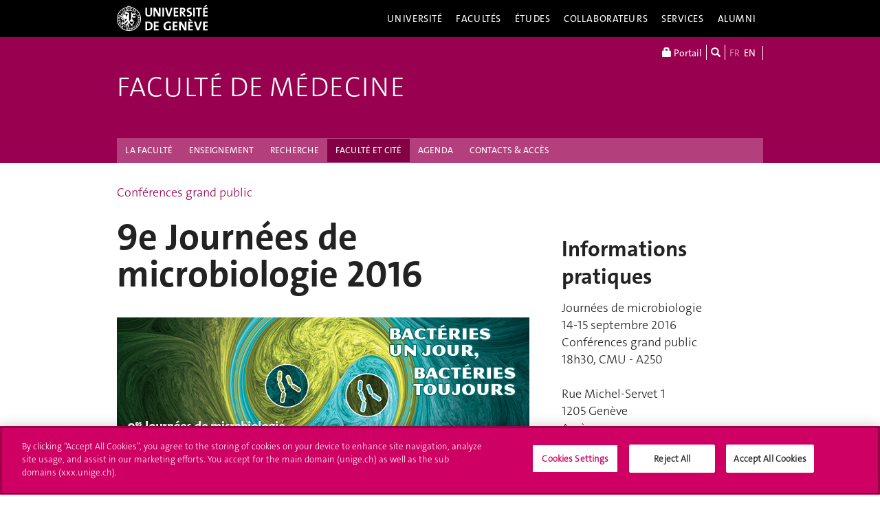

--- FILE ---
content_type: text/html; charset=UTF-8
request_url: https://www.unige.ch/medecine/faculteetcite/conferencesfaculte/confgrandpublic2016
body_size: 12902
content:
<!DOCTYPE html>
<html lang="fr" class="no-js">
    <head>
    <meta http-equiv="x-ua-compatible" content="ie=edge">
    <meta name="viewport" content="width=device-width, initial-scale=1.0, minimum-scale=1.0">
    <meta name="robots" content="noimageindex, noarchive" />
    <link rel="schema.dcterms" href="http://purl.org/dc/terms/" />
    <meta name="dcterms.issued" content="2016-09-14T14:27:00Z" />
    <meta name="dcterms.modified" content="2023-11-10T09:01:03Z" />
    <!--[if !IE]>-->
    <link rel="stylesheet" href="https://www.unige.ch/cdn/themes/unige2016/css/styles.min.css">
    <!--<![endif]-->
    <!--[if gte IE 8]>
    <link rel="stylesheet" href="https://www.unige.ch/cdn/themes/unige2016/css/styles-ie.css">
    <![endif]-->
        
    <!-- OneTrust Cookies Consent Notice start for unige.ch -->
    <script src="https://cdn.cookielaw.org/scripttemplates/otSDKStub.js" type="text/javascript" charset="UTF-8" data-domain-script="6e6328bb-32c3-459e-b449-d5a0746df3a2"></script>
    <script type="text/javascript"> function OptanonWrapper() { } </script>
    <!-- OneTrust Cookies Consent Notice end for unige.ch -->
        <script src="https://www.unige.ch/cdn/themes/unige2016/js/vendor/modernizr.min.js"></script>

<title>9e Journées de microbiologie 2016 - Faculté de médecine - UNIGE</title>

<meta http-equiv="content-type" content="text/html; charset=UTF-8"/>
<link rel="canonical" href="https://www.unige.ch/medecine/faculteetcite/conferencesfaculte/confgrandpublic2016">
<script type="text/javascript">
    var CCM_DISPATCHER_FILENAME = "/medecine/index.php";
    var CCM_CID = 665;
    var CCM_EDIT_MODE = false;
    var CCM_ARRANGE_MODE = false;
    var CCM_IMAGE_PATH = "/medecine/concrete/images";
    var CCM_TOOLS_PATH = "/medecine/index.php/tools/required";
    var CCM_APPLICATION_URL = "https://www.unige.ch/medecine";
    var CCM_REL = "/medecine";
    var CCM_ACTIVE_LOCALE = "fr_FR";
</script>

<link rel='stylesheet' type='text/css' href='https://www.unige.ch/cdn/themes/unige2016/css/colors/medecine.css'>
<script type="text/javascript" src="/medecine/concrete/js/jquery.js?ccm_nocache=dc2fc9620dc374130b8fa067aff1a45737b27f5d"></script>
<!-- Google Tag Manager -->
<script>(function(w,d,s,l,i){w[l]=w[l]||[];w[l].push({'gtm.start':
new Date().getTime(),event:'gtm.js'});var f=d.getElementsByTagName(s)[0],
j=d.createElement(s),dl=l!='dataLayer'?'&l='+l:'';j.async=true;j.src=
'https://www.googletagmanager.com/gtm.js?id='+i+dl;f.parentNode.insertBefore(j,f);
})(window,document,'script','dataLayer','GTM-5P2KT8P3');</script>
<!-- End Google Tag Manager -->
<!-- Google Tag Manager humanitarianstudies -->
<script>(function(w,d,s,l,i){w[l]=w[l]||[];w[l].push({'gtm.start':
new Date().getTime(),event:'gtm.js'});var f=d.getElementsByTagName(s)[0],
j=d.createElement(s),dl=l!='dataLayer'?'&l='+l:'';j.async=true;j.src=
'https://www.googletagmanager.com/gtm.js?id='+i+dl;f.parentNode.insertBefore(j,f);
})(window,document,'script','dataLayer','GTM-WX6MLKF');</script>
<!-- End Google Tag Manager humanitarianstudies  -->    </head>
    <body>
    <div class="ccm-page ccm-page-id-665 page-type-newsitem page-template-3colonnes">
    <div id="unige-wrapper" class="t-medecine t-fac">
        <!--[if lt IE 9]> 
            <p class="browserupgrade">You are using an <strong>outdated</strong> browser. Please <a href="http://browsehappy.com/">upgrade your browser</a> to improve your experience.</p>
        <![endif]-->
<header class="c-HeaderSite u-fw js-headerSite hidden-print" role="banner">
    <!-- nav secondary -->
    <div class="o-NavSecondary u-fw">
        <div class="o-Layout">
            <div class="o-Grid">
                <nav class="c-NavSecondary hidden-print" role="navigation">
<div class="c-NavSecondary-section c-NavSecondary--universite"><ul class="c-NavSecondary-col"><li class=""><a href="https://www.unige.ch/universite/presentation/" target="_self" class="c-NavSecondary-item">Présentation</a></li><li class=""><a href="https://www.unige.ch/universite/politique-generale/" target="_self" class="c-NavSecondary-item">Politique générale</a></li><li class=""><a href="https://www.unige.ch/universite/enseignement/" target="_self" class="c-NavSecondary-item">Enseignement</a></li><li class=""><a href="https://www.unige.ch/universite/recherche/" target="_self" class="c-NavSecondary-item">Recherche</a></li></ul><ul class="c-NavSecondary-col"><li class=""><a href="https://www.unige.ch/universite/services-la-cite/" target="_self" class="c-NavSecondary-item">Services à la cité</a></li><li class=""><a href="https://www.unige.ch/international/" target="_self" class="c-NavSecondary-item">International</a></li><li class=""><a href="https://www.unige.ch/gouvernance/" target="_self" class="c-NavSecondary-item">Gouvernance et structures de l'Université</a></li><li class=""><a href="https://www.unige.ch/rectorat/" target="_self" class="c-NavSecondary-item">Rectorat</a></li></ul><ul class="c-NavSecondary-col"><li class=""><a href="https://www.unige.ch/universite/reglements/" target="_self" class="c-NavSecondary-item">Textes légaux et règlements</a></li><li class=""><a href="https://www.unige.ch/stat/" target="_self" class="c-NavSecondary-item">Statistiques</a></li><li class=""><a href="https://www.unige.ch/universite/historique/" target="_self" class="c-NavSecondary-item">Historique</a></li><li class=""><a href="https://www.unige.ch/presse/plans" target="_self" class="c-NavSecondary-item">Plan d'accès aux bâtiments</a></li></ul></div><div class="c-NavSecondary-section c-NavSecondary--facultes"><ul class="c-NavSecondary-col"><li class=""><a href="https://www.unige.ch/sciences/" target="_self" class="c-NavSecondary-item">Sciences</a></li><li class=""><a href="https://www.unige.ch/medecine/" target="_self" class="c-NavSecondary-item">Médecine</a></li><li class=""><a href="https://www.unige.ch/lettres/" target="_self" class="c-NavSecondary-item">Lettres</a></li><li class=""><a href="https://www.unige.ch/sciences-societe/" target="_self" class="c-NavSecondary-item">Sciences de la société</a></li></ul><ul class="c-NavSecondary-col"><li class=""><a href="https://www.unige.ch/gsem/" target="_self" class="c-NavSecondary-item">Économie et management</a></li><li class=""><a href="https://www.unige.ch/droit/" target="_self" class="c-NavSecondary-item">Droit</a></li><li class=""><a href="https://www.unige.ch/theologie/" target="_self" class="c-NavSecondary-item">Théologie</a></li><li class=""><a href="https://www.unige.ch/fapse/" target="_self" class="c-NavSecondary-item">Psychologie et sciences de l'éducation</a></li></ul><ul class="c-NavSecondary-col"><li class=""><a href="https://www.unige.ch/fti/" target="_self" class="c-NavSecondary-item">Traduction et interprétation</a></li><li class=""><a href="https://www.unige.ch/facultes/centres/" target="_self" class="c-NavSecondary-item">Centres et instituts</a></li></ul></div><div class="c-NavSecondary-section c-NavSecondary--etudiants"><ul class="c-NavSecondary-col"><li class=""><a href="https://www.unige.ch/admissions/sinscrire/" target="_self" class="c-NavSecondary-item">S'inscrire à l'UNIGE</a></li><li class=""><a href="https://vie-de-campus.unige.ch/demarches-administratives" target="_blank" class="c-NavSecondary-item">Formalités durant les études</a></li><li class=""><a href="https://www.unige.ch/etudiants/vie-etudiante/" target="_self" class="c-NavSecondary-item">Vie de campus</a></li><li class=""><a href="https://www.unige.ch/sea/apprentissage" target="_self" class="c-NavSecondary-item">Réussir ses études</a></li></ul><ul class="c-NavSecondary-col"><li class=""><a href="https://www.unige.ch/etudiants/bachelor/" target="_self" class="c-NavSecondary-item">Bachelor</a></li><li class=""><a href="https://www.unige.ch/etudiants/master/" target="_self" class="c-NavSecondary-item">Master</a></li><li class=""><a href="https://www.unige.ch/doctorat/" target="_self" class="c-NavSecondary-item">Doctorat</a></li><li class=""><a href="https://www.unige.ch/formcont/" target="_self" class="c-NavSecondary-item">Formation continue</a></li></ul><ul class="c-NavSecondary-col"><li class=""><a href="https://www.unige.ch/progcours" target="_self" class="c-NavSecondary-item">Programme des cours</a></li><li class=""><a href="https://www.unige.ch/exchange/propos" target="_self" class="c-NavSecondary-item">Programmes d'échange</a></li><li class=""><a href="https://www.unige.ch/biblio/" target="_self" class="c-NavSecondary-item">Bibliothèque</a></li><li class=""><a href="https://www.unige.ch/steps/" target="_self" class="c-NavSecondary-item">Santé et sécurité</a></li></ul><ul class="c-NavSecondary-col"><li class=""><a href="https://www.unige.ch/help/" target="_self" class="c-NavSecondary-item">Help UNIGE</a></li><li class=""><a href="https://portail.unige.ch/" target="_self" class="c-NavSecondary-item">Portail UNIGE</a></li></ul></div><div class="c-NavSecondary-section c-NavSecondary--collaborateurs"><ul class="c-NavSecondary-col"><li class=""><a href="https://www.unige.ch/collaborateurs/enseignement/" target="_self" class="c-NavSecondary-item">Enseignement</a></li><li class=""><a href="https://www.unige.ch/recherche/" target="_self" class="c-NavSecondary-item">Recherche</a></li><li class=""><a href="https://www.unige.ch/internationalrelations/en/propos/presentation/" target="_self" class="c-NavSecondary-item">Partenariats internationaux</a></li><li class=""><a href="https://www.unige.ch/adm/dirh/" target="_self" class="c-NavSecondary-item">Ressources humaines</a></li></ul><ul class="c-NavSecondary-col"><li class=""><a href="https://catalogue-si.unige.ch" target="_self" class="c-NavSecondary-item">Services numériques</a></li><li class=""><a href="https://www.unige.ch/biblio/" target="_self" class="c-NavSecondary-item">Bibliothèque</a></li><li class=""><a href="https://www.unige.ch/batiment/" target="_self" class="c-NavSecondary-item">Bâtiments et logistique</a></li><li class=""><a href="https://www.unige.ch/rectorat/egalite/" target="_self" class="c-NavSecondary-item">Égalité et diversité</a></li></ul><ul class="c-NavSecondary-col"><li class=""><a href="https://www.unige.ch/collaborateurs/innovation/" target="_self" class="c-NavSecondary-item">Innovation</a></li><li class=""><a href="https://www.unige.ch/collaborateurs/services/" target="_self" class="c-NavSecondary-item">Services</a></li><li class=""><a href="https://www.unige.ch/help/" target="_self" class="c-NavSecondary-item">Help UNIGE</a></li><li class=""><a href="https://www.unige.ch/steps/" target="_self" class="c-NavSecondary-item">Santé et sécurité</a></li></ul><ul class="c-NavSecondary-col"><li class=""><a href="https://www.unige.ch/collaborateurs/nouveaux/" target="_self" class="c-NavSecondary-item">Nouveaux collaborateurs</a></li><li class=""><a href="https://portail.unige.ch" target="_self" class="c-NavSecondary-item">Portail UNIGE</a></li></ul></div><div class="c-NavSecondary-section c-NavSecondary--services"><ul class="c-NavSecondary-col"><li class=""><a href="https://www.unige.ch/cite/" target="_self" class="c-NavSecondary-item">Services à la cité</a></li><li class=""><a href="https://www.unige.ch/medias/" target="_self" class="c-NavSecondary-item">Médias</a></li><li class=""><a href="https://www.unige.ch/public/entreprises/" target="_self" class="c-NavSecondary-item">Entreprises</a></li><li class=""><a href="https://www.unige.ch/presse/plans/" target="_self" class="c-NavSecondary-item">Plans d'accès et réservation de salles</a></li></ul><ul class="c-NavSecondary-col"><li class=""><a href="https://www.unige.ch/biblio/" target="_self" class="c-NavSecondary-item">Bibliothèque</a></li><li class=""><a href="https://archive-ouverte.unige.ch/" target="_self" class="c-NavSecondary-item">Archive ouverte</a></li><li class=""><a href="https://www.unige.ch/communication/" target="_self" class="c-NavSecondary-item">Service de communication</a></li><li class=""><a href="https://unige.ch/-/emplois" target="_self" class="c-NavSecondary-item">Offres d'emploi</a></li></ul><ul class="c-NavSecondary-col"><li class=""><a href="https://www.unige.ch/universite/structures/" target="_self" class="c-NavSecondary-item">Structures UNIGE</a></li><li class=""><a href="https://www.unige.ch/communication/boutiqueunige/" target="_self" class="c-NavSecondary-item">Boutique UNIGE</a></li><li class=""><a href="https://www.unige.ch/help" target="_self" class="c-NavSecondary-item">Help UNIGE</a></li></ul></div></nav>            </div>
        </div>
    </div>
    <!-- nav primary -->
    <div class="o-NavPrimary u-fw">
        <div class="o-Layout">
            <div class="o-Grid o-Navbar">
                <div class="o-Navbar-colTitle">
                    <a href="https://www.unige.ch/" class="c-CorporateLogo">
    <img src="https://www.unige.ch/cdn/themes/unige2016/img/unige-logo.svg" alt="Université de Genève" class="c-CorporateLogo-img">
</a>                </div>
                <div class="o-Navbar-colNav">
                    <nav class="c-NavPrimary hidden-print" role="navigation">
<ul><li class=" has-subnav"><a href="https://www.unige.ch/universite/" target="_self" class="c-NavPrimary-item js-navPrimaryItem" data-toggle="c-NavSecondary--universite">Université</a></li><li class=" has-subnav"><a href="https://www.unige.ch/facultes/" target="_self" class="c-NavPrimary-item js-navPrimaryItem" data-toggle="c-NavSecondary--facultes">Facultés</a></li><li class=" has-subnav"><a href="https://www.unige.ch/etudiants/" target="_self" class="c-NavPrimary-item js-navPrimaryItem" data-toggle="c-NavSecondary--etudiants">Études</a></li><li class=" has-subnav"><a href="https://www.unige.ch/collaborateurs/" target="_self" class="c-NavPrimary-item js-navPrimaryItem" data-toggle="c-NavSecondary--collaborateurs">Collaborateurs</a></li><li class=" has-subnav"><a href="https://www.unige.ch/services/" target="_self" class="c-NavPrimary-item js-navPrimaryItem" data-toggle="c-NavSecondary--services">Services</a></li><li class=""><a href="https://www.unige.ch/alumni/" target="_self" class="c-NavPrimary-item is-last">Alumni</a></li></ul></nav>                    <button type="button" class="c-NavMobile-searchTrigger o-Btn js-navMobileSearchTrigger" title="Chercher"><i class="fa fa-search" aria-hidden="true"></i></button>
                    <button type="button" class="c-NavMobile-langTrigger o-Btn js-navMobileLangTrigger" title="Choisir une langue"></button>                    <a href="#" class="c-NavMobile-trigger js-navMobileTrigger">
                        <span></span>
                        <span></span>
                        <span></span>
                    </a>
                </div>
            </div>
        </div>
    </div>
</header>
<nav class="c-NavMobileLang js-navMobileLang js-navMobileModule">
    <ul>
<li><a href="https://www.unige.ch/medecine/faculteetcite/conferencesfaculte/confgrandpublic2016" class="c-NavMobileLang-item is-active">FR</a></li><li><a href="https://www.unige.ch/medecine/en" class="c-NavMobileLang-item">EN</a></li>    </ul>
</nav>
<div class="c-NavMobileSearch js-navMobileSearch js-navMobileModule hidden-print">
    <form action="https://search.unige.ch/" method="get" onsubmit="search_form(this)" id="unige_search">
        <div class="o-Form-search input-group" role="search">
            <input class="form-control" placeholder="Que recherchez-vous ?" name="text" type="search">
            <span class="input-group-addon">
                <button type="submit" aria-label="Lancer la recherche">
                    <span class="glyphicon glyphicon-search"></span>
                </button>
            </span>
        </div>
    </form>
</div><div class="o-LayoutWrapper js-layoutWrapper"><!-- nav tools -->
<div class="o-NavTools hidden-print">
    <div class="o-Layout">
        <div class="o-Grid">
            <nav class="c-NavTools o-Col" role="navigation">
               <ul>
                    <li class="c-NavTools-section">
                        <a href="https://portail.unige.ch/" class="c-NavTools-item" target="_blank" title="Portail UNIGE">
                            <span class="glyphicon glyphicon-lock" aria-hidden="true"></span> Portail                        </a>
                    </li>
                    <li class="c-NavTools-section">
                        <a href="https://search.unige.ch/" class="c-NavTools-item" title="Chercher" target="_blank">
                            <span class="glyphicon glyphicon-search" aria-hidden="true"></span>
                        </a>
                    </li>
                    <li class="c-NavTools-section c-NavTools-section--lang">
    <h4 class="hidden">Choisir une langue</h4>
    <ul>
<li class="is-active"><a href="https://www.unige.ch/medecine/faculteetcite/conferencesfaculte/confgrandpublic2016" class="c-NavTools-item">FR</a></li><li><a href="https://www.unige.ch/medecine/en" class="c-NavTools-item">EN</a></li>    </ul>
</li>
                </ul>
            </nav>
        </div>
    </div>
</div> 
<header class="c-HeaderFac u-fw js-headerFac" role="banner">
    <!-- nav tertiary -->
    <div class="o-NavTertiary u-fw">
        <div class="o-Layout">
            <div class="o-Grid">
                <div class="c-HeaderFac-title">
                                    <a href="https://www.unige.ch/medecine" class="c-HeaderFac-link">Faculté de médecine</a>
                    <a href="https://www.unige.ch/medecine" class="c-HeaderFac-link c-HeaderFac-link--alt">
                        Faculté de médecine                    </a>
                    <button 
                        class="c-NavMobileSecondary-trigger js-navMobileSecondaryTrigger hamburger hamburger--arrowalt-r" 
                        type="button" 
                        aria-label="Sub-Menu" 
                        aria-controls="navigation"
                    >
                        <span class="hamburger-box">
                            <span class="hamburger-inner"></span>
                        </span>
                    </button>
                </div>
                <div class="c-HeaderFac-nav">
                    <nav class="c-NavTertiary hidden-print" role="navigation">
<ul><li class=" has-subnav"><a href="https://www.unige.ch/medecine/organisation" target="_self" class="c-NavTertiary-item js-navTertiaryItem" data-toggle="c-NavQuaternary--section247">LA FACULT&Eacute;</a></li><li class=" has-subnav"><a href="https://www.unige.ch/medecine/enseignement1" target="_self" class="c-NavTertiary-item js-navTertiaryItem" data-toggle="c-NavQuaternary--section248">ENSEIGNEMENT</a></li><li class=" has-subnav"><a href="https://www.unige.ch/medecine/recherche" target="_self" class="c-NavTertiary-item js-navTertiaryItem" data-toggle="c-NavQuaternary--section249">RECHERCHE</a></li><li class=" is-active has-subnav"><a href="https://www.unige.ch/medecine/faculteetcite" target="_self" class="c-NavTertiary-item js-navTertiaryItem" data-toggle="c-NavQuaternary--section250">FACULT&Eacute; ET CIT&Eacute;</a></li><li class=""><a href="https://www.unige.ch/medecine/agenda" target="_self" class="c-NavTertiary-item">AGENDA</a></li><li class=" has-subnav"><a href="https://www.unige.ch/medecine/contacts-acces" target="_self" class="c-NavTertiary-item is-last js-navTertiaryItem" data-toggle="c-NavQuaternary--section254">CONTACTS &amp; ACC&Egrave;S</a></li></ul></nav>                </div>
            </div>
        </div>
    </div>
    <!-- nav quaternary -->
    <div class="o-Layout">
        <div class="o-Grid">
            <div class="c-HeaderFac-subNav o-Col">
                <nav class="c-NavQuaternary hidden-print" role="navigation">
<div class="c-NavQuaternary-section c-NavQuaternary--section247"><ul class="c-NavQuaternary-col"><li class=""><a href="https://www.unige.ch/medecine/organisation/organisation-1" target="_self" class="c-NavQuaternary-item">Pr&eacute;sentation</a></li><li class=""><a href="https://www.unige.ch/medecine/organisation/commissions" target="_self" class="c-NavQuaternary-item">Commissions</a></li><li class=""><a href="https://www.unige.ch/medecine/organisation/decanat" target="_self" class="c-NavQuaternary-item">D&eacute;canat</a></li><li class=""><a href="https://www.unige.ch/medecine/organisation/sections-et-departements" target="_self" class="c-NavQuaternary-item">Sections et d&eacute;partements</a></li></ul><ul class="c-NavQuaternary-col"><li class=""><a href="https://www.unige.ch/medecine/organisation/instituts" target="_self" class="c-NavQuaternary-item">Instituts et centres</a></li><li class=""><a href="https://www.unige.ch/medecine/organisation/services-communs" target="_self" class="c-NavQuaternary-item">Services communs</a></li><li class=""><a href="https://www.unige.ch/medecine/organisation/servicesfacultaires" target="_self" class="c-NavQuaternary-item">Services facultaires</a></li><li class=""><a href="https://unige.ch/medecine/durabilite-environnementale/" target="_blank" class="c-NavQuaternary-item">Durabilit&eacute; environnementale</a></li></ul><ul class="c-NavQuaternary-col"><li class=""><a href="https://www.unige.ch/medecine/organisation/bibliotheque" target="_self" class="c-NavQuaternary-item">Biblioth&egrave;que</a></li><li class=""><a href="https://www.unige.ch/medecine/organisation/fundraising" target="_self" class="c-NavQuaternary-item">Partenariats</a></li><li class=""><a href="https://www.unige.ch/medecine/organisation/communicationvisuelle" target="_self" class="c-NavQuaternary-item">Communication</a></li><li class=""><a href="https://www.unige.ch/medecine/organisation/rh" target="_self" class="c-NavQuaternary-item">Ressources humaines &amp; carri&egrave;res</a></li></ul><ul class="c-NavQuaternary-col"><li class=""><a href="https://www.unige.ch/medecine/organisation/prix" target="_self" class="c-NavQuaternary-item">Prix de la Facult&eacute;</a></li><li class=""><a href="https://www.unige.ch/medecine/organisation/alumni-de-la-facutle-de-medecine" target="_self" class="c-NavQuaternary-item">Alumni de la Facult&eacute; de m&eacute;decine</a></li><li class=""><a href="https://www.unige.ch/medecine/organisation/association-des-etudiants-en-medecine-unige" target="_self" class="c-NavQuaternary-item">AEMG Association des &eacute;tudiants en m&eacute;decine de Gen&egrave;ve</a></li></ul></div><div class="c-NavQuaternary-section c-NavQuaternary--section248"><ul class="c-NavQuaternary-col"><li class=""><a href="https://www.unige.ch/medecine/fr/contacts-acces/enseignement/" target="_self" class="c-NavQuaternary-item">Contacts et liens</a></li><li class=""><a href="https://www.unige.ch/medecine/enseignement1/bachelor-et-master-en-medecine-humaine" target="_self" class="c-NavQuaternary-item">Bachelor et Master en m&eacute;decine humaine</a></li><li class=""><a href="https://www.unige.ch/medecine/dentaire/fr/en/formation-de-base/" target="_self" class="c-NavQuaternary-item">Bachelor et Master en m&eacute;decine dentaire</a></li><li class=""><a href="https://www.unige.ch/medecine/enseignement1/bachelorscienessbiomedicales" target="_self" class="c-NavQuaternary-item">Bachelor en sciences biom&eacute;dicales</a></li></ul><ul class="c-NavQuaternary-col"><li class=""><a href="https://www.unige.ch/medecine/enseignement1/master-en-neurosciences" target="_self" class="c-NavQuaternary-item">Master en neurosciences</a></li><li class=""><a href="https://unige.ch/medecine/isg/en/teaching/master-of-science-in-global-health-mscgh/" target="_blank" class="c-NavQuaternary-item">Master en sant&eacute; globale</a></li><li class=""><a href="https://www.unige.ch/medecine/enseignement1/formationpostgrade" target="_self" class="c-NavQuaternary-item">Formations post-gradu&eacute;es</a></li><li class=""><a href="https://www.unige.ch/medecine/enseignement1/formationcontinue" target="_self" class="c-NavQuaternary-item">Formation continue</a></li></ul><ul class="c-NavQuaternary-col"><li class=""><a href="https://www.unige.ch/medecine/ensi23-27" target="_blank" class="c-NavQuaternary-item">Projet de r&eacute;forme de l&#039;enseignement m&eacute;dical</a></li><li class=""><a href="https://www.unige.ch/medecine/enseignement1/outils-pour-enseignants" target="_self" class="c-NavQuaternary-item">Outils pour l&#039;enseignement</a></li><li class=""><a href="https://www.unige.ch/medecine/enseignement1/reservations" target="_self" class="c-NavQuaternary-item">R&eacute;servations de salles</a></li><li class=""><a href="https://www.unige.ch/medecine/enseignement1/espace-atrium" target="_self" class="c-NavQuaternary-item">Espace Atrium</a></li></ul><ul class="c-NavQuaternary-col"><li class=""><a href="https://vie-de-campus.unige.ch/" target="_blank" class="c-NavQuaternary-item">Services aux &eacute;tudiant-es</a></li></ul></div><div class="c-NavQuaternary-section c-NavQuaternary--section249"><ul class="c-NavQuaternary-col"><li class=""><a href="https://www.unige.ch/medecine/recherche/clinique" target="_self" class="c-NavQuaternary-item">Clinique</a></li><li class=""><a href="https://www.unige.ch/medecine/recherche/fondamentale" target="_self" class="c-NavQuaternary-item">Fondamentale</a></li><li class=""><a href="https://www.unige.ch/medecine/dentaire/recherche" target="_blank" class="c-NavQuaternary-item">Dentaire</a></li><li class=""><a href="https://www.unige.ch/medecine/recherche/corefacilities" target="_self" class="c-NavQuaternary-item">Services facultaires &agrave; la recherche</a></li></ul><ul class="c-NavQuaternary-col"><li class=""><a href="https://www.unige.ch/medecine/recherche/RDM" target="_self" class="c-NavQuaternary-item">Gestion des donn&eacute;es de recherche</a></li><li class=""><a href="https://www.unige.ch/medecine/recherche/smartlab" target="_self" class="c-NavQuaternary-item">SmartLab-eLabNext</a></li><li class=""><a href="https://www.unige.ch/medecine/recherche/appels-a-projets" target="_self" class="c-NavQuaternary-item">Appels &agrave; projets &amp; &eacute;v&eacute;nements Recherche</a></li><li class=""><a href="https://www.unige.ch/medecine/recherche/seminaires-facultaires-et-de-departement" target="_self" class="c-NavQuaternary-item">S&eacute;minaires facultaires et de d&eacute;partements</a></li></ul><ul class="c-NavQuaternary-col"><li class=""><a href="https://archive-ouverte.unige.ch/" target="_blank" class="c-NavQuaternary-item">Archive ouverte de l&#039;UNIGE</a></li><li class=""><a href="https://crm.unige.ch/webform" target="_blank" class="c-NavQuaternary-item">Formulaire de demande d&rsquo;ouverture de fonds Institutionnel ou annonce de versement de fonds</a></li></ul></div><div class="c-NavQuaternary-section c-NavQuaternary--section250 is-active"><ul class="c-NavQuaternary-col"><li class=""><a href="https://www.unige.ch/medecine/faculteetcite/nos-activites-en-un-coup-doeil" target="_self" class="c-NavQuaternary-item">Nos activit&eacute;s en un coup d&#039;oeil</a></li><li class="is-active"><a href="https://www.unige.ch/medecine/faculteetcite/conferencesfaculte" target="_self" class="c-NavQuaternary-item">Conf&eacute;rences grand public</a></li><li class=""><a href="https://www.unige.ch/medecine/faculteetcite/portesouvertes" target="_self" class="c-NavQuaternary-item">Portes ouvertes &amp; expositions</a></li><li class=""><a href="https://www.unige.ch/medecine/faculteetcite/leconsinaugurales" target="_self" class="c-NavQuaternary-item">Le&ccedil;ons inaugurales</a></li></ul><ul class="c-NavQuaternary-col"><li class=""><a href="https://www.unige.ch/medecine/faculteetcite/leconshonneur" target="_self" class="c-NavQuaternary-item">Le&ccedil;ons d&#039;honneur (Le&ccedil;ons d&#039;adieu)</a></li><li class=""><a href="https://www.unige.ch/medecine/faculteetcite/ateliers" target="_self" class="c-NavQuaternary-item">Ateliers p&eacute;dagogiques</a></li><li class=""><a href="https://www.unige.ch/medecine/faculteetcite/media" target="_self" class="c-NavQuaternary-item">Media</a></li><li class=""><a href="https://www.unige.ch/medecine/faculteetcite/prix" target="_self" class="c-NavQuaternary-item">Prix et distinctions</a></li></ul><ul class="c-NavQuaternary-col"><li class=""><a href="https://www.unige.ch/medecine/newsletter/" target="_blank" class="c-NavQuaternary-item">Newsletter</a></li><li class=""><a href="https://www.unige.ch/medecine/150ans" target="_self" class="c-NavQuaternary-item">150e anniversaire</a></li></ul></div><div class="c-NavQuaternary-section c-NavQuaternary--section254"><ul class="c-NavQuaternary-col"><li class=""><a href="https://www.unige.ch/medecine/contacts-acces/enseignement" target="_self" class="c-NavQuaternary-item">Contacts Etudiant-es et Enseignement</a></li><li class=""><a href="https://www.unige.ch/medecine/contacts-acces/administration" target="_self" class="c-NavQuaternary-item">Administration - D&eacute;canat</a></li><li class=""><a href="https://www.unige.ch/medecine/contacts-acces/departements" target="_self" class="c-NavQuaternary-item">Sections et D&eacute;partements</a></li><li class=""><a href="https://www.unige.ch/medecine/contacts-acces/conflits-et-respect-de-lintegrite" target="_self" class="c-NavQuaternary-item">Conflits et respect de l&rsquo;int&eacute;grit&eacute;</a></li></ul><ul class="c-NavQuaternary-col"><li class=""><a href="https://www.unige.ch/medecine/contacts-acces/contact" target="_self" class="c-NavQuaternary-item">O&ugrave; nous trouver</a></li><li class=""><a href="https://www.unige.ch/medecine/contacts-acces/acces-aux-auditoires" target="_self" class="c-NavQuaternary-item">Acc&egrave;s aux auditoires du CMU</a></li></ul></div></nav>            </div>
        </div>
    </div>
</header>
    <main class="o-Layout o-Layout--main o-Layout--three js-mainWrapper">
        <div class="o-Grid">
            <div class="o-Col">
<div><a href="https://www.unige.ch/medecine/faculteetcite/conferencesfaculte">Conférences grand public</a></div>                <div class="o-Grid o-Grid--main">
                    <article class="o-Col">
                        <div class="o-Grid">
                            <section class="o-Col--2of3 unige-toc-content">
<h1 class="o-Title--h1 u-mt0">9e Journées de microbiologie 2016</h1>

    <p><img src="https://www.unige.ch/medecine/application/files/4514/7145/1422/Web600x200-JourneesMicrobio-2016.jpg" alt="Web600x200-JourneesMicrobio-2016.jpg" width="600" height="200"><br><br>Près de 3.8 milliards d’années se sont écoulées entre les premières cellules apparues sur Terre et le super-organisme que nous sommes. Les bactéries ont évolué tout au long de cette période. A quelles conditions la vie a-t-elle pu émerger sur notre planète et quel rôle primordial ont joué les micro-organismes dans l’apparition et l’évolution&nbsp;des espèces actuelles&nbsp;feront partie des thèmes abordés cette année. Bien qu’essentielles à la vie, les bactéries peuvent parfois présenter un double visage. Un zoom sur notre bouche mettra en évidence l’équilibre fragile qui unit un microbiote et son environnement, et permettra d’expliquer pourquoi ces microbes si bénéfiques peuvent, dans certaines circonstances, devenir notre pire cauchemar.</p> 
<p><span style="font-size: small;"><strong><a href="https://mediaserver.unige.ch/collection/VN4-1494-2016-2017">Ecoutez les conférences</a></strong></span><br><br><strong>Organisation</strong> <br>Pr Patrick Linder, Faculté de médecine UNIGE<br>Dr Karl Perron, Faculté des sciences UNIGE</p> 
<div class="asset">
 <span class="download"><a class="file ext-pdf" href="https://www.unige.ch/medecine/download_file/view/1409/665">Téléchargez l'affiche 2016</a></span>
</div> 
<div class="asset">
 <span class="download"><a class="file ext-pdf" href="https://www.unige.ch/medecine/download_file/view/1410/665">Téléchargez le flyer 2016</a></span>
</div> 
<div class="asset">
 <span class="download">Téléchargez la brochure 2016</span>
</div> 
<div class="asset">
 &nbsp;
</div> 
<div class="asset">
 <span class="download"><a href="http://www.rts.ch/play/radio/cqfd/audio/ma-bouche-et-ses-milliards-dhabitants?id=7974271">Ecoutez l'émission de la RTS</a><br>(CQFD du lundi 12 septembre)</span>
</div> 
<div class="asset"> 
 <p><span style="font-size: small;">---</span></p> 
</div> 
<h1>Conférences grand public:</h1> 
<h2>Mercredi 14 septembre 2016, 18h30 - CMU (A250) <br> HABITABILITÉ, ADAPTATION ET ORIGINE DE LA VIE</h2> 
<p><a href="https://mediaserver.unige.ch/play/95910"><span style="font-size: small;"><strong>écoutez la conférence</strong></span></a></p> 
<p><strong>Professeure&nbsp;Céline Brochier-Armanet</strong> <br>Laboratoire de biométrie et biologie évolutive, CNRS, Université Lyon 1</p> 
<p>L’habitabilité et l’adaptation, deux notions intimement liées, sont fondamentales pour l’étude de l’origine de la vie. La première se réfère aux conditions nécessaires pour permettre à la vie d’émerger, et la seconde aux stratégies qui assurent l’adéquation des organismes à leur environnement. L’essor fulgurant, ces dernières années, de nouvelles techniques d’analyse des écosystèmes microbiens et des mécanismes adaptatifs de ces micro-organismes nous a amené à revoir notre conception de l’habitabilité et de l’adaptation. Ces découvertes ont ouvert de nouvelles perspectives quant aux hypothèses relatives à l’origine de la vie.</p> 
<h2>Jeudi 15 septembre 2016, 18h30 - CMU (A250) <br> FLORE BUCCALE: ÉQUILIBRE DÉLICAT ENTRE YIN ET YANG</h2> 
<p><span style="font-size: small;"><strong><a href="https://mediaserver.unige.ch/play/95920">écoutez la conférence</a></strong></span></p> 
<p><strong>Professeur Serge Bouillaguet</strong> <br>Division de cariologie et endodontie, Clinique universitaire de médecine dentaire, Faculté de médecine UNIGE&nbsp;</p> 
<p><strong>Professeur Patrick Linder</strong> <br>Département de microbiologie et médecine moléculaire, Faculté de médecine UNIGE<br> <br>L’intérieur de la bouche est un écosystème très riche qui contient différentes «&nbsp;niches&nbsp;» habitées par de nombreuses espèces bactériennes. Cette flore peut également abriter des champignons, des virus, des protozoaires ou même des archées. Au total, ce sont près de 100 millions de microbes qui sont présents dans chaque millilitre de salive. Et tout ce petit monde constitue un microcosme généralement en équilibre. Cette conférence sera l’occasion de comprendre comment cet équilibre se maintient et nous protège de certains pathogènes qui ne demandent qu’à proliférer dans cet espace ouvert et comment, parfois, cet équilibre entre Yin et Yang est rompu.</p> 
<p>---</p> 
<p><strong><span style="font-size: small;">Animation avant les conférences</span><br><span style="font-size: small;">«</span>CES BACTÉRIES QUI FONT DE NOUS DES HUMAINS<span style="font-size: small;">»</span></strong><br> Mercredi 14 et Jeudi 15 sept. de 17h00 à 18h15<span style="font-size: small;"><br></span>Sur inscription à <a class="obfuscated-link" href="#MAIL:&#98;&#105;&#111;&#117;&#116;&#105;&#108;&#115;&#40;&#97;&#116;&#41;&#117;&#110;&#105;&#103;&#101;&#46;&#99;&#104;"><span class="obfuscated-link-text">&#98;&#105;&#111;&#117;&#116;&#105;&#108;&#115;&#40;&#97;&#116;&#41;&#117;&#110;&#105;&#103;&#101;&#46;&#99;&#104;</span></a><br> <strong><br></strong>Nous sommes constitués de dix fois plus de bactéries que de cellules humaines. Quels sont ces micro-organismes qui nous habitent? Quels avantages notre corps tire-t-il de cette cohabitation? Influencent-ils notre santé? Ces questions font l’objet de nombreuses recherches, dont certaines seront présentées lors de cet atelier-discussion. L’occasion de faire le point sur les connaissances actuelles autour de la flore bactérienne, d’observer et de cultiver vos propres bactéries!</p> 
<p><strong> <a href="https://www.unige.ch/medecine/faculteetcite/portesouvertes/microbiologie">Précédentes Journées de microbiologie</a> </strong> <br> <a href="http://www.medecine.unige.ch/cds/ressources/dossiers/virus.php"> <strong>Vers le dossier thématique du CDS</strong> </a></p>
<span class="label label-default"><i class="fa fa-clock-o" aria-hidden="true"></i> 14 sept. 2016</span>
<hr/><p><a href="https://www.unige.ch/medecine/faculteetcite/conferencesfaculte" class="btn btn-default"><i class="fa fa-angle-double-left"></i> Conférences grand public</a></p>
                            </section>
                            <aside class="o-Col--1of3">


    <h3>Informations pratiques</h3>
<p>Journées de microbiologie<br />14-15 septembre 2016<br />Conférences grand public<br />18h30, CMU - A250<br /><br /><span class="_Xbe">Rue Michel-Servet 1<br />1205 Genève<br /></span><a href="http://www.unige.ch/presse/static/plan/cmu.html" target="_blank">Accès</a></p>
<p><strong>Contact</strong><br /><span class="obfuscated-link-text">&#102;&#97;&#99;&#109;&#101;&#100;&#40;&#97;&#116;&#41;&#117;&#110;&#105;&#103;&#101;&#46;&#99;&#104;</span></p>
<p><strong>A télécharger:</strong></p>
<p><span class="file ext-pdf"><a class="file ext-pdf" href="https://www.unige.ch/medecine/download_file/view/1409/665">Affiche</a></span><br /><span class="file ext-pdf"><a class="file ext-pdf" href="https://www.unige.ch/medecine/download_file/view/1410/665">Flyer</a><br /></span>Brochure</p>
<p><strong>Animation avant les conférences</strong><br />"Ces bactéries qui font de nous des humains"<br />17h-18h, CMU, devant auditoire A250<br />sur inscription à<br /><a class="obfuscated-link" href="#MAIL:&#98;&#105;&#111;&#117;&#116;&#105;&#108;&#115;&#40;&#97;&#116;&#41;&#117;&#110;&#105;&#103;&#101;&#46;&#99;&#104;"><span class="obfuscated-link-text">&#98;&#105;&#111;&#117;&#116;&#105;&#108;&#115;&#40;&#97;&#116;&#41;&#117;&#110;&#105;&#103;&#101;&#46;&#99;&#104;</span></a></p>
<p> </p>
                            </aside>
                        </div>
                    </article>
                </div>
            </div>
        </div>	
    </main>

<div class="o-FooterSite js-footerSite hidden-print">
    <!-- Partners -->
    <div class="c-FooterPartners u-fw">
        <div class="o-Layout">
            <div class="c-FooterPartners-section o-Grid">
                            </div>
        </div>
    </div>
    <!-- Fac/Institut Footer -->
<footer class="c-Footer c-Footer--fac u-fw" role="contentinfo">
    <div class="o-Layout">
        <div class="o-Grid">
<nav class="c-Footer-section">

    <h4 class="c-Footer-title">Facult&eacute; de<br />
m&eacute;decine</h4>

<ul>
	<li><span class="c-Footer-item">Rue Michel-Servet 1<br />
	CH-1211 Gen&egrave;ve 4<br />
	t&eacute;l. <a href="tel:0041223797111">+41 22 379 71 11</a></span></li>
	<li><a class="c-Footer-item" href="https://www.unige.ch/medecine/contacts-acces/contact" target="_self">Contacts et acc&egrave;s</a></li>
	<li><span class="c-Footer-item">Accueil et livraisons<br />
	7h00 - 19h00<br />
	t&eacute;l. <a href="tel:0041223795900">+ 41 22 379 59 00</a></span></li>
</ul>



    <style>
.socialIcon {
    color: #fff !important;
}
.socialIcon:hover{
      background-color: #830044 !important;
}
 .c-Footer-item-medecine {
  border-bottom: 1px dashed #b3407c !important;
}
</style>
</nav><nav class="c-Footer-section">

    <h4 class="c-Footer-title">&Eacute;tudiantes &amp; &eacute;tudiants</h4>

<ul>
	<li><a class="c-Footer-item" href="https://www.unige.ch/medecine/enseignement1/bachelor-et-master-en-medecine-humaine">M&eacute;decine humaine</a></li>
	<li><a class="c-Footer-item" href="https://www.unige.ch/medecine/dentaire/enseignement/formation-de-base">M&eacute;decine dentaire</a></li>
	<li><a class="c-Footer-item" href="https://www.unige.ch/medecine/enseignement1/bachelorscienessbiomedicales">Sciences biom&eacute;dicales</a></li>
	<li><a class="c-Footer-item" href="https://www.unige.ch/medecine/contacts-acces/enseignement">Contacts</a></li>
	<li><a class="c-Footer-item" href="https://www.unige.ch/biblio/cmu/" target="_blank">Biblioth&egrave;que</a></li>
	<li><a class="c-Footer-item" href="https://www.unige.ch/medecine/enseignement1/espace-atrium">Espace Atrium</a></li>
</ul>

</nav><nav class="c-Footer-section">

    <h4 class="c-Footer-title">Collaboratrices &amp; collaborateurs</h4>

<ul>
	<li><a class="c-Footer-item" href="https://www.unige.ch/medecine/organisation/rh" target="_self">RH &amp; Carri&egrave;res</a></li>
	<li><a class="c-Footer-item" href="https://www.unige.ch/medecine/organisation/services-communs" target="_self">Services communs</a></li>
	<li><a class="c-Footer-item" href="https://www.unige.ch/medecine/organisation/servicesfacultaires" target="_self">Services &agrave; la recherche</a></li>
	<li><a class="c-Footer-item" href="https://www.unige.ch/medecine/recherche" target="_self">Structures facultaires</a></li>
</ul>

</nav><nav class="c-Footer-section">

    <h4 class="c-Footer-title">M&eacute;dias</h4>



    <style>
.t-medecine .c-Footer--fac .c-Footer-item.c-Footer-item--icon {
    border:none !important;
}

.t-medecine .c-Footer--fac .o-Icon--square {
    background-color: #b3407c;
    color: #fff;
}
.t-medecine .c-Footer--fac .o-Icon--square:hover {
    background: #830044!important;
}
.t-medecine .c-Footer--fac .c-Footer-item{
border-bottom: 1px dashed #b3407c !important;
}

.t-medecine li:last-child .c-Footer-item {
    border: none !important;
}

</style>
<ul>
                        
                <li>
                    <a class="c-Footer-item c-Footer-item--icon" target="_blank" rel="noopener noreferrer" href="https://www.linkedin.com/showcase/medecine-unige" aria-label="LinkedIn">
                        <i class="o-Icon o-Icon--square fa fa-linkedin" aria-hidden="true" title="LinkedIn"></i></a>
                </li>
                        
                <li>
                    <a class="c-Footer-item c-Footer-item--icon" target="_blank" rel="noopener noreferrer" href="https://www.youtube.com/@Facult%C3%A9dem%C3%A9decineUNIGE" aria-label="Youtube">
                        <i class="o-Icon o-Icon--square fa fa-youtube" aria-hidden="true" title="Youtube"></i></a>
                </li>
</ul>


    <ul>
	<li><a class="c-Footer-item" href="https://www.unige.ch/medecine/newsletter">Newsletter</a></li>
	<li><a class="c-Footer-item" href="https://www.unige.ch/medecine/faculteetcite/media">Presse</a></li>
</ul>

<div class="vr">&nbsp;</div>



    <h4 class="c-Footer-title">Institution partenaire</h4>

<ul>
	<li><a class="c-Footer-item" href="https://www.hug.ch/" target="_blank">H&ocirc;pitaux universitaires de Gen&egrave;ve</a></li>
</ul>

</nav>        </div>
    </div>
</footer>
<!-- Main Site Footer -->
<footer class="c-Footer c-Footer--site u-fw hidden-print" role="contentinfo">
    <div class="o-Layout">
        <div class="o-Grid">
    <nav class="c-Footer-section"><h4 class="c-Footer-title">Université de Genève</h4>
<ul><li><span class="c-Footer-item">24 rue du Général-Dufour<br/>1211 Genève 4<br/>T. +41 (0)22 379 71 11<br/>F. +41 (0)22 379 11 34</span></li><li><a class="c-Footer-item" href="https://www.unige.ch/contact/" target="_self">Contact</a></li><li><a class="c-Footer-item" href="https://www.unige.ch/batiment/accessibilite" target="_self">Plans d'accès aux bâtiments</a></li><li><a class="c-Footer-item" href="https://www.unige.ch/gouvernance/structures/" target="_self">L'UNIGE de A à Z</a></li><li><a class="c-Footer-item" href="https://www.unige.ch/cookies/" target="_self">Politique et configuration des cookies</a></li></ul></nav><nav class="c-Footer-section"><h4 class="c-Footer-title">S'inscrire à l'UNIGE</h4>
<ul><li><a class="c-Footer-item" href="https://www.unige.ch/immatriculations/" target="_self">Immatriculations</a></li><li><a class="c-Footer-item" href="https://www.unige.ch/formalites/" target="_self">Formalités durant les études</a></li><li><a class="c-Footer-item" href="https://admissions.unige.ch/kayako/index.php?/Tickets/Submit" target="_self">Poser une question</a></li></ul></nav><nav class="c-Footer-section"><h4 class="c-Footer-title">L'UNIGE vous informe</h4>
<ul><li><a class="c-Footer-item" href="https://www.unige.ch/mobile/" target="_self">UNIGE Mobile</a></li><li><a class="c-Footer-item" href="https://www.unige.ch/medias/" target="_self">Médias</a></li><li><a class="c-Footer-item" href="https://unige.ch/-/emplois" target="_self">Offres d'emploi</a></li><li><a class="c-Footer-item" href="https://www.unige.ch/biblio/" target="_self">Bibliothèque</a></li><li><a class="c-Footer-item" href="https://www.unige.ch/calendrier" target="_self">Calendrier académique</a></li></ul></nav><nav class="c-Footer-section"><h4 class="c-Footer-title">Médias sociaux UNIGE</h4>
<ul><li><a class="c-Footer-item c-Footer-item--icon" href="https://www.facebook.com/unigeneve" target="_blank" title="Facebook"><i class="o-Icon o-Icon--square fa fa-facebook"></i></a></li><li><a class="c-Footer-item c-Footer-item--icon" href="https://twitter.com/UNIGEnews" target="_blank" title="X / Twitter"><i class="o-Icon o-Icon--square fa fa-brands fa-x-twitter"></i></a></li><li><a class="c-Footer-item c-Footer-item--icon" href="https://www.linkedin.com/company/university-of-geneva" target="_blank" title="LinkedIn"><i class="o-Icon o-Icon--square fa fa-linkedin"></i></a></li><li><a class="c-Footer-item c-Footer-item--icon" href="https://www.youtube.com/channel/UCLVD78-qZV06ULrJ6eKJIiQ" target="_blank" title="YouTube"><i class="o-Icon o-Icon--square fa fa-youtube"></i></a></li><li><a class="c-Footer-item c-Footer-item--icon" href="https://instagram.com/unigeneve/" target="_blank" title="Instagram"><i class="o-Icon o-Icon--square fa fa-instagram"></i></a></li><li><a class="c-Footer-item c-Footer-item--icon" href="https://www.unige.ch/rss/" target="_self" title="Flux RSS"><i class="o-Icon o-Icon--square fa fa-rss"></i></a></li><li><a class="c-Footer-item c-Footer-item--icon" href="https://www.coursera.org/unige" target="_blank" title="Coursera"><i class="o-Icon o-Icon--square o-Icon--coursera"></i></a></li><li><a class="c-Footer-item c-Footer-item--icon" href="https://www.unige.ch/mobile/" target="_self" title="UNIGE Mobile"><i class="o-Icon o-Icon--square fa fa-mobile-phone"></i></a></li></ul></nav><nav class="c-Footer-section">
<div id="HTMLBlock3784" class="HTMLBlock">
<style type="text/css">
.unige-footer-img {
  margin-top: 15px;
  opacity: 60%;
}
@media (max-width: 739px) {
  .unige-footer-img {
     width: 40%;
  }
}
</style>
<h4 class="c-Footer-title">Accréditation</h4>
<p><img class="unige-footer-img" src="https://www.unige.ch/files/4416/5210/1573/SAR-Label_Institutionen_22-29_EN.png" alt="Accréditation" width="399" height="176" /></p></div></nav>        </div>
    </div>
</footer>
</div>

<div class="hidden-print">
    <a href="#" class="unige-topnav" title="haut">
        <i class="o-Icon fa fa-chevron-up"></i>
    </a>
</div>

<!-- Main Modal for many content: search / login / etc.  -->
<!-- Fullscreen Modal -->
<div class="o-Modal o-Modal--fullscreen modal fade" id="js-modalMain--fullscreen" tabindex="-1" role="dialog" aria-labelledby="myModalDynamicTitle">
    <div class="modal-dialog" role="document">
        <div class="modal-content">
            <div class="o-Modal-banner">
                <a href="https://www.unige.ch/" class="c-CorporateLogo">
    <img src="https://www.unige.ch/cdn/themes/unige2016/img/unige-logo.svg" alt="Université de Genève" class="c-CorporateLogo-img">
</a>            </div>
            <div class="o-Modal-content js-modalGetContent">
                <!-- ajax content here -->
            </div>
        </div>
    </div>
</div>

<!-- Normal Modal -->
<div class="o-Modal modal fade" id="js-modalMain" tabindex="-1" role="dialog" aria-labelledby="myModalDynamicTitle">
    <div class="modal-dialog" role="document">
        <div class="modal-content">
            <div class="o-Modal-content js-modalGetContent">
                <!-- ajax content here -->
            </div>
        </div>
    </div>
</div>
</div> <!-- ./ o-Layout-wrapper -->

<nav id="c-NavMobilePrimary" class="c-NavMobile js-navMobilePrimary" role="navigation">
<ul class="c-NavMobile-level1"><li class="c-NavMobile-item"><span>Université</span><ul class="c-NavMobile-level2"><li class="c-NavMobile-item"><a href="https://www.unige.ch/universite/presentation/" target="_self">Présentation</a></li><li class="c-NavMobile-item"><a href="https://www.unige.ch/universite/politique-generale/" target="_self">Politique générale</a></li><li class="c-NavMobile-item"><a href="https://www.unige.ch/universite/enseignement/" target="_self">Enseignement</a></li><li class="c-NavMobile-item"><a href="https://www.unige.ch/universite/recherche/" target="_self">Recherche</a></li><li class="c-NavMobile-item"><a href="https://www.unige.ch/universite/services-la-cite/" target="_self">Services à la cité</a></li><li class="c-NavMobile-item"><a href="https://www.unige.ch/international/" target="_self">International</a></li><li class="c-NavMobile-item"><a href="https://www.unige.ch/gouvernance/" target="_self">Gouvernance et structures de l'Université</a></li><li class="c-NavMobile-item"><a href="https://www.unige.ch/rectorat/" target="_self">Rectorat</a></li><li class="c-NavMobile-item"><a href="https://www.unige.ch/universite/reglements/" target="_self">Textes légaux et règlements</a></li><li class="c-NavMobile-item"><a href="https://www.unige.ch/stat/" target="_self">Statistiques</a></li><li class="c-NavMobile-item"><a href="https://www.unige.ch/universite/historique/" target="_self">Historique</a></li><li class="c-NavMobile-item"><a href="https://www.unige.ch/presse/plans" target="_self">Plan d'accès aux bâtiments</a></li></ul></li><li class="c-NavMobile-item"><span>Facultés</span><ul class="c-NavMobile-level2"><li class="c-NavMobile-item"><a href="https://www.unige.ch/sciences/" target="_self">Sciences</a></li><li class="c-NavMobile-item"><a href="https://www.unige.ch/medecine/" target="_self">Médecine</a></li><li class="c-NavMobile-item"><a href="https://www.unige.ch/lettres/" target="_self">Lettres</a></li><li class="c-NavMobile-item"><a href="https://www.unige.ch/sciences-societe/" target="_self">Sciences de la société</a></li><li class="c-NavMobile-item"><a href="https://www.unige.ch/gsem/" target="_self">Économie et management</a></li><li class="c-NavMobile-item"><a href="https://www.unige.ch/droit/" target="_self">Droit</a></li><li class="c-NavMobile-item"><a href="https://www.unige.ch/theologie/" target="_self">Théologie</a></li><li class="c-NavMobile-item"><a href="https://www.unige.ch/fapse/" target="_self">Psychologie et sciences de l'éducation</a></li><li class="c-NavMobile-item"><a href="https://www.unige.ch/fti/" target="_self">Traduction et interprétation</a></li><li class="c-NavMobile-item"><a href="https://www.unige.ch/facultes/centres/" target="_self">Centres et instituts</a></li></ul></li><li class="c-NavMobile-item"><span>Études</span><ul class="c-NavMobile-level2"><li class="c-NavMobile-item"><a href="https://www.unige.ch/admissions/sinscrire/" target="_self">S'inscrire à l'UNIGE</a></li><li class="c-NavMobile-item"><a href="https://vie-de-campus.unige.ch/demarches-administratives" target="_blank">Formalités durant les études</a></li><li class="c-NavMobile-item"><a href="https://www.unige.ch/etudiants/vie-etudiante/" target="_self">Vie de campus</a></li><li class="c-NavMobile-item"><a href="https://www.unige.ch/sea/apprentissage" target="_self">Réussir ses études</a></li><li class="c-NavMobile-item"><a href="https://www.unige.ch/etudiants/bachelor/" target="_self">Bachelor</a></li><li class="c-NavMobile-item"><a href="https://www.unige.ch/etudiants/master/" target="_self">Master</a></li><li class="c-NavMobile-item"><a href="https://www.unige.ch/doctorat/" target="_self">Doctorat</a></li><li class="c-NavMobile-item"><a href="https://www.unige.ch/formcont/" target="_self">Formation continue</a></li><li class="c-NavMobile-item"><a href="https://www.unige.ch/progcours" target="_self">Programme des cours</a></li><li class="c-NavMobile-item"><a href="https://www.unige.ch/exchange/propos" target="_self">Programmes d'échange</a></li><li class="c-NavMobile-item"><a href="https://www.unige.ch/biblio/" target="_self">Bibliothèque</a></li><li class="c-NavMobile-item"><a href="https://www.unige.ch/steps/" target="_self">Santé et sécurité</a></li><li class="c-NavMobile-item"><a href="https://www.unige.ch/help/" target="_self">Help UNIGE</a></li><li class="c-NavMobile-item"><a href="https://portail.unige.ch/" target="_self">Portail UNIGE</a></li></ul></li><li class="c-NavMobile-item"><span>Collaborateurs</span><ul class="c-NavMobile-level2"><li class="c-NavMobile-item"><a href="https://www.unige.ch/collaborateurs/enseignement/" target="_self">Enseignement</a></li><li class="c-NavMobile-item"><a href="https://www.unige.ch/recherche/" target="_self">Recherche</a></li><li class="c-NavMobile-item"><a href="https://www.unige.ch/internationalrelations/en/propos/presentation/" target="_self">Partenariats internationaux</a></li><li class="c-NavMobile-item"><a href="https://www.unige.ch/adm/dirh/" target="_self">Ressources humaines</a></li><li class="c-NavMobile-item"><a href="https://catalogue-si.unige.ch" target="_self">Services numériques</a></li><li class="c-NavMobile-item"><a href="https://www.unige.ch/biblio/" target="_self">Bibliothèque</a></li><li class="c-NavMobile-item"><a href="https://www.unige.ch/batiment/" target="_self">Bâtiments et logistique</a></li><li class="c-NavMobile-item"><a href="https://www.unige.ch/rectorat/egalite/" target="_self">Égalité et diversité</a></li><li class="c-NavMobile-item"><a href="https://www.unige.ch/collaborateurs/innovation/" target="_self">Innovation</a></li><li class="c-NavMobile-item"><a href="https://www.unige.ch/collaborateurs/services/" target="_self">Services</a></li><li class="c-NavMobile-item"><a href="https://www.unige.ch/help/" target="_self">Help UNIGE</a></li><li class="c-NavMobile-item"><a href="https://www.unige.ch/steps/" target="_self">Santé et sécurité</a></li><li class="c-NavMobile-item"><a href="https://www.unige.ch/collaborateurs/nouveaux/" target="_self">Nouveaux collaborateurs</a></li><li class="c-NavMobile-item"><a href="https://portail.unige.ch" target="_self">Portail UNIGE</a></li></ul></li><li class="c-NavMobile-item"><span>Services</span><ul class="c-NavMobile-level2"><li class="c-NavMobile-item"><a href="https://www.unige.ch/cite/" target="_self">Services à la cité</a></li><li class="c-NavMobile-item"><a href="https://www.unige.ch/medias/" target="_self">Médias</a></li><li class="c-NavMobile-item"><a href="https://www.unige.ch/public/entreprises/" target="_self">Entreprises</a></li><li class="c-NavMobile-item"><a href="https://www.unige.ch/presse/plans/" target="_self">Plans d'accès et réservation de salles</a></li><li class="c-NavMobile-item"><a href="https://www.unige.ch/biblio/" target="_self">Bibliothèque</a></li><li class="c-NavMobile-item"><a href="https://archive-ouverte.unige.ch/" target="_self">Archive ouverte</a></li><li class="c-NavMobile-item"><a href="https://www.unige.ch/communication/" target="_self">Service de communication</a></li><li class="c-NavMobile-item"><a href="https://unige.ch/-/emplois" target="_self">Offres d'emploi</a></li><li class="c-NavMobile-item"><a href="https://www.unige.ch/universite/structures/" target="_self">Structures UNIGE</a></li><li class="c-NavMobile-item"><a href="https://www.unige.ch/communication/boutiqueunige/" target="_self">Boutique UNIGE</a></li><li class="c-NavMobile-item"><a href="https://www.unige.ch/help" target="_self">Help UNIGE</a></li></ul></li><li class="c-NavMobile-item"><a href="https://www.unige.ch/alumni/" target="_self">Alumni</a></li></ul></nav>
<nav id="c-NavMobileSecondary" class="c-NavMobileSecondary js-navMobileSecondary hidden-print">
<ul class="c-NavMobileSecondary-level1"><li class="c-NavMobileSecondary-item"><span>LA FACULT&Eacute;</span><ul class="c-NavMobileSecondary-level2"><li class="c-NavMobileSecondary-item"><a href="https://www.unige.ch/medecine/organisation/organisation-1" target="_self">Pr&eacute;sentation</a></li><li class="c-NavMobileSecondary-item"><a href="https://www.unige.ch/medecine/organisation/commissions" target="_self">Commissions</a></li><li class="c-NavMobileSecondary-item"><a href="https://www.unige.ch/medecine/organisation/decanat" target="_self">D&eacute;canat</a></li><li class="c-NavMobileSecondary-item"><a href="https://www.unige.ch/medecine/organisation/sections-et-departements" target="_self">Sections et d&eacute;partements</a></li><li class="c-NavMobileSecondary-item"><a href="https://www.unige.ch/medecine/organisation/instituts" target="_self">Instituts et centres</a></li><li class="c-NavMobileSecondary-item"><a href="https://www.unige.ch/medecine/organisation/services-communs" target="_self">Services communs</a></li><li class="c-NavMobileSecondary-item"><a href="https://www.unige.ch/medecine/organisation/servicesfacultaires" target="_self">Services facultaires</a></li><li class="c-NavMobileSecondary-item"><a href="https://unige.ch/medecine/durabilite-environnementale/" target="_blank">Durabilit&eacute; environnementale</a></li><li class="c-NavMobileSecondary-item"><a href="https://www.unige.ch/medecine/organisation/bibliotheque" target="_self">Biblioth&egrave;que</a></li><li class="c-NavMobileSecondary-item"><a href="https://www.unige.ch/medecine/organisation/fundraising" target="_self">Partenariats</a></li><li class="c-NavMobileSecondary-item"><a href="https://www.unige.ch/medecine/organisation/communicationvisuelle" target="_self">Communication</a></li><li class="c-NavMobileSecondary-item"><a href="https://www.unige.ch/medecine/organisation/rh" target="_self">Ressources humaines &amp; carri&egrave;res</a></li><li class="c-NavMobileSecondary-item"><a href="https://www.unige.ch/medecine/organisation/prix" target="_self">Prix de la Facult&eacute;</a></li><li class="c-NavMobileSecondary-item"><a href="https://www.unige.ch/medecine/organisation/alumni-de-la-facutle-de-medecine" target="_self">Alumni de la Facult&eacute; de m&eacute;decine</a></li><li class="c-NavMobileSecondary-item"><a href="https://www.unige.ch/medecine/organisation/association-des-etudiants-en-medecine-unige" target="_self">AEMG Association des &eacute;tudiants en m&eacute;decine de Gen&egrave;ve</a></li></ul></li><li class="c-NavMobileSecondary-item"><span>ENSEIGNEMENT</span><ul class="c-NavMobileSecondary-level2"><li class="c-NavMobileSecondary-item"><a href="https://www.unige.ch/medecine/fr/contacts-acces/enseignement/" target="_self">Contacts et liens</a></li><li class="c-NavMobileSecondary-item"><a href="https://www.unige.ch/medecine/enseignement1/bachelor-et-master-en-medecine-humaine" target="_self">Bachelor et Master en m&eacute;decine humaine</a></li><li class="c-NavMobileSecondary-item"><a href="https://www.unige.ch/medecine/dentaire/fr/en/formation-de-base/" target="_self">Bachelor et Master en m&eacute;decine dentaire</a></li><li class="c-NavMobileSecondary-item"><a href="https://www.unige.ch/medecine/enseignement1/bachelorscienessbiomedicales" target="_self">Bachelor en sciences biom&eacute;dicales</a></li><li class="c-NavMobileSecondary-item"><a href="https://www.unige.ch/medecine/enseignement1/master-en-neurosciences" target="_self">Master en neurosciences</a></li><li class="c-NavMobileSecondary-item"><a href="https://unige.ch/medecine/isg/en/teaching/master-of-science-in-global-health-mscgh/" target="_blank">Master en sant&eacute; globale</a></li><li class="c-NavMobileSecondary-item"><a href="https://www.unige.ch/medecine/enseignement1/formationpostgrade" target="_self">Formations post-gradu&eacute;es</a></li><li class="c-NavMobileSecondary-item"><a href="https://www.unige.ch/medecine/enseignement1/formationcontinue" target="_self">Formation continue</a></li><li class="c-NavMobileSecondary-item"><a href="https://www.unige.ch/medecine/ensi23-27" target="_blank">Projet de r&eacute;forme de l&#039;enseignement m&eacute;dical</a></li><li class="c-NavMobileSecondary-item"><a href="https://www.unige.ch/medecine/enseignement1/outils-pour-enseignants" target="_self">Outils pour l&#039;enseignement</a></li><li class="c-NavMobileSecondary-item"><a href="https://www.unige.ch/medecine/enseignement1/reservations" target="_self">R&eacute;servations de salles</a></li><li class="c-NavMobileSecondary-item"><a href="https://www.unige.ch/medecine/enseignement1/espace-atrium" target="_self">Espace Atrium</a></li><li class="c-NavMobileSecondary-item"><a href="https://vie-de-campus.unige.ch/" target="_blank">Services aux &eacute;tudiant-es</a></li></ul></li><li class="c-NavMobileSecondary-item"><span>RECHERCHE</span><ul class="c-NavMobileSecondary-level2"><li class="c-NavMobileSecondary-item"><a href="https://www.unige.ch/medecine/recherche/clinique" target="_self">Clinique</a></li><li class="c-NavMobileSecondary-item"><a href="https://www.unige.ch/medecine/recherche/fondamentale" target="_self">Fondamentale</a></li><li class="c-NavMobileSecondary-item"><a href="https://www.unige.ch/medecine/dentaire/recherche" target="_blank">Dentaire</a></li><li class="c-NavMobileSecondary-item"><a href="https://www.unige.ch/medecine/recherche/corefacilities" target="_self">Services facultaires &agrave; la recherche</a></li><li class="c-NavMobileSecondary-item"><a href="https://www.unige.ch/medecine/recherche/RDM" target="_self">Gestion des donn&eacute;es de recherche</a></li><li class="c-NavMobileSecondary-item"><a href="https://www.unige.ch/medecine/recherche/smartlab" target="_self">SmartLab-eLabNext</a></li><li class="c-NavMobileSecondary-item"><a href="https://www.unige.ch/medecine/recherche/appels-a-projets" target="_self">Appels &agrave; projets &amp; &eacute;v&eacute;nements Recherche</a></li><li class="c-NavMobileSecondary-item"><a href="https://www.unige.ch/medecine/recherche/seminaires-facultaires-et-de-departement" target="_self">S&eacute;minaires facultaires et de d&eacute;partements</a></li><li class="c-NavMobileSecondary-item"><a href="https://archive-ouverte.unige.ch/" target="_blank">Archive ouverte de l&#039;UNIGE</a></li><li class="c-NavMobileSecondary-item"><a href="https://crm.unige.ch/webform" target="_blank">Formulaire de demande d&rsquo;ouverture de fonds Institutionnel ou annonce de versement de fonds</a></li></ul></li><li class="c-NavMobileSecondary-item is-active"><span>FACULT&Eacute; ET CIT&Eacute;</span><ul class="c-NavMobileSecondary-level2"><li class="c-NavMobileSecondary-item"><a href="https://www.unige.ch/medecine/faculteetcite/nos-activites-en-un-coup-doeil" target="_self">Nos activit&eacute;s en un coup d&#039;oeil</a></li><li class="c-NavMobileSecondary-item is-active"><a href="https://www.unige.ch/medecine/faculteetcite/conferencesfaculte" target="_self">Conf&eacute;rences grand public</a></li><li class="c-NavMobileSecondary-item"><a href="https://www.unige.ch/medecine/faculteetcite/portesouvertes" target="_self">Portes ouvertes &amp; expositions</a></li><li class="c-NavMobileSecondary-item"><a href="https://www.unige.ch/medecine/faculteetcite/leconsinaugurales" target="_self">Le&ccedil;ons inaugurales</a></li><li class="c-NavMobileSecondary-item"><a href="https://www.unige.ch/medecine/faculteetcite/leconshonneur" target="_self">Le&ccedil;ons d&#039;honneur (Le&ccedil;ons d&#039;adieu)</a></li><li class="c-NavMobileSecondary-item"><a href="https://www.unige.ch/medecine/faculteetcite/ateliers" target="_self">Ateliers p&eacute;dagogiques</a></li><li class="c-NavMobileSecondary-item"><a href="https://www.unige.ch/medecine/faculteetcite/media" target="_self">Media</a></li><li class="c-NavMobileSecondary-item"><a href="https://www.unige.ch/medecine/faculteetcite/prix" target="_self">Prix et distinctions</a></li><li class="c-NavMobileSecondary-item"><a href="https://www.unige.ch/medecine/newsletter/" target="_blank">Newsletter</a></li><li class="c-NavMobileSecondary-item"><a href="https://www.unige.ch/medecine/150ans" target="_self">150e anniversaire</a></li></ul></li><li class="c-NavMobileSecondary-item"><a href="https://www.unige.ch/medecine/agenda" target="_self">AGENDA</a></li><li class="c-NavMobileSecondary-item"><span>CONTACTS &amp; ACC&Egrave;S</span><ul class="c-NavMobileSecondary-level2"><li class="c-NavMobileSecondary-item"><a href="https://www.unige.ch/medecine/contacts-acces/enseignement" target="_self">Contacts Etudiant-es et Enseignement</a></li><li class="c-NavMobileSecondary-item"><a href="https://www.unige.ch/medecine/contacts-acces/administration" target="_self">Administration - D&eacute;canat</a></li><li class="c-NavMobileSecondary-item"><a href="https://www.unige.ch/medecine/contacts-acces/departements" target="_self">Sections et D&eacute;partements</a></li><li class="c-NavMobileSecondary-item"><a href="https://www.unige.ch/medecine/contacts-acces/conflits-et-respect-de-lintegrite" target="_self">Conflits et respect de l&rsquo;int&eacute;grit&eacute;</a></li><li class="c-NavMobileSecondary-item"><a href="https://www.unige.ch/medecine/contacts-acces/contact" target="_self">O&ugrave; nous trouver</a></li><li class="c-NavMobileSecondary-item"><a href="https://www.unige.ch/medecine/contacts-acces/acces-aux-auditoires" target="_self">Acc&egrave;s aux auditoires du CMU</a></li></ul></li></ul></nav>
<nav id="c-NavMobileTertiary" class="c-NavMobileTertiary js-navMobileTertiary"></nav><!-- Main js -->
<script src="https://www.unige.ch/cdn/themes/unige2016/js/scripts.min.js"></script>
<script src="https://www.unige.ch/cdn/themes/unige2016/js/top.js"></script>
    </div> <!-- /unige-wrapper -->
    </div> <!-- /pageWrapperClass -->
<!-- Google Tag Manager (noscript) -->
<noscript><iframe src="https://www.googletagmanager.com/ns.html?id=GTM-5P2KT8P3"
height="0" width="0" style="display:none;visibility:hidden"></iframe></noscript>
<!-- End Google Tag Manager (noscript) -->
<!-- Google tag (gtag.js) humanitarianstudies -->
<script async src="https://www.googletagmanager.com/gtag/js?id=G-KTSNGDZ4CC"></script>
<script>
  window.dataLayer = window.dataLayer || [];
  function gtag(){dataLayer.push(arguments);}
  gtag('js', new Date());

  gtag('config', 'G-KTSNGDZ4CC');
</script>
<!-- End Google tag humanitarianstudies --><script type="text/javascript" src="/medecine/packages/automatic_email_obfuscator/js/email_deobfuscator_html.js?ccm_nocache=0ff1de12fb46cb9755ada131f8946559f6115aa4"></script>
    </body>
</html>


--- FILE ---
content_type: text/plain
request_url: https://api.ipify.org/
body_size: -92
content:
3.19.211.207